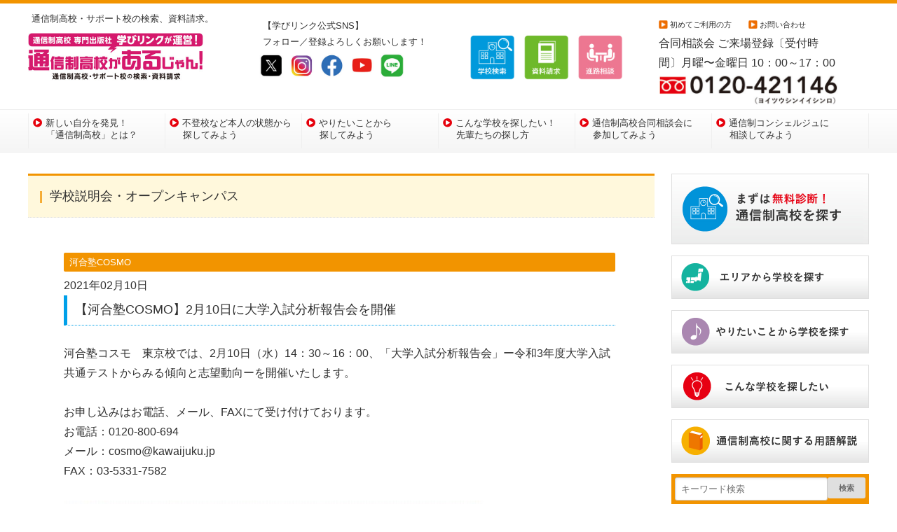

--- FILE ---
content_type: text/html; charset=UTF-8
request_url: https://www.stepup-school.net/event/detail/1512
body_size: 9344
content:
<!DOCTYPE html>
<html lang="ja">
<head>
<meta charset="UTF-8">
<meta name="viewport" content="width=device-width,user-scalable=no,maximum-scale=1" />
<meta name="format-detection" content="telephone=no" />
<meta name="apple-mobile-web-app-title" content="通信制高校を探すなら「通信制高校があるじゃん!」" />
<link rel="shortcut icon" href="/images/common/favicon.png"/>
<link rel="apple-touch-icon" href="/images/common/apple-touch-icon.png" />
<meta name="description" content="河合塾コスモ　東京校では、2月10日（水）14：30～16：00、「大学入試分析報告会」ー令和3年度大学入試共通テストからみる傾向と志望動向ーを開催いたします。" />
<meta name="keywords" content="河合塾コスモ　東京校、東京、大学入試、不登校、通信制高校" />
<title>【河合塾COSMO】2月10日に大学入試分析報告会を開催 | 通信制高校があるじゃん!</title>
<link rel="stylesheet" href="https://stepup-school.net/css/responsive/style.css" type="text/css" media="all" />
<link rel="stylesheet" href="https://stepup-school.net/css/common.css" type="text/css" media="all" />
<!-- <link rel="stylesheet" href="https://stepup-school.net/css/font-awesome.min.css" media="all"> -->
<link rel="stylesheet" href="https://use.fontawesome.com/releases/v5.1.0/css/all.css" integrity="sha384-lKuwvrZot6UHsBSfcMvOkWwlCMgc0TaWr+30HWe3a4ltaBwTZhyTEggF5tJv8tbt" crossorigin="anonymous">
<link rel="stylesheet" href="https://stepup-school.net/css/magnific-popup.css"> 
<link rel="stylesheet" href="https://stepup-school.net/css/slick.css">
<link rel="stylesheet" href="https://stepup-school.net/css/slick-theme.css">
<link rel="stylesheet" href="https://stepup-school.net/css/slicknav.css">
<link rel="stylesheet" href="https://stepup-school.net/css/easy-responsive-tabs.css">
<link rel="stylesheet" href="https://stepup-school.net/css/30th.css" type="text/css" media="all" />
<link rel="stylesheet" href="https://stepup-school.net/css/enrollment.css" type="text/css" media="all" />
	
	<script>
  (function(d) {
    var config = {
      kitId: 'okh5cqw',
      scriptTimeout: 3000,
      async: true
    },
    h=d.documentElement,t=setTimeout(function(){h.className=h.className.replace(/\bwf-loading\b/g,"")+" wf-inactive";},config.scriptTimeout),tk=d.createElement("script"),f=false,s=d.getElementsByTagName("script")[0],a;h.className+=" wf-loading";tk.src='https://use.typekit.net/'+config.kitId+'.js';tk.async=true;tk.onload=tk.onreadystatechange=function(){a=this.readyState;if(f||a&&a!="complete"&&a!="loaded")return;f=true;clearTimeout(t);try{Typekit.load(config)}catch(e){}};s.parentNode.insertBefore(tk,s)
  })(document);
</script>
	
<!--進学特集用AdobeWebフォント-->
<script src="//ajax.googleapis.com/ajax/libs/jquery/2.1.3/jquery.min.js"></script>
<script src="https://cdnjs.cloudflare.com/ajax/libs/modernizr/2.6.2/modernizr.min.js"></script>
<script src="https://stepup-school.net/js/respond.min.js"></script>
<script src="https://stepup-school.net/js/slick.min.js"></script>
<script src="https://stepup-school.net/js/jquery.slicknav.min.js"></script>
<script src="https://stepup-school.net/js/heightLine.js"></script>
<script src="https://stepup-school.net/js/easyResponsiveTabs.js"></script>	
<script src="https://stepup-school.net/js/jquery.magnific-popup.js"></script>
<script src="https://stepup-school.net/js/jquery.easing.1.3.js"></script>
<script src="https://stepup-school.net/js/area.js"></script>
<!--進学特集用AdobeWebフォント　ここまで-->
	
<script type="text/javascript">
$(function(){
		 $('#gnavi').slicknav();
});
//<![CDATA[
$(document).ready(function(){
 $("p.question").on("click", function() {
  $(this).next().slideToggle(200);
 });
});
//]]>
//画像スタイルキャンセル（SP）
$(function(){
  if(window.matchMedia("(max-width:768px)").matches){
	  $('.blk_kiji img').removeAttr('style');  //768px以下の場合
	  $('.blk_kiji img').addClass('sp');  //768px以下の場合
	  $('.msg img').removeAttr('style');  //768px以下の場合
	  $('.msg img').addClass('sp');  //768px以下の場合
  }else{
	  $('.blk_kiji img').addClass('pc');  //768px以上の場合
	  $('.msg img').addClass('pc');  //768px以上の場合
  }
})
$(document).ready(function () {
	$('#horizontalTab').easyResponsiveTabs({
		type: 'default', //Types: default, vertical, accordion           
		width: 'auto', //auto or any width like 600px
		fit: true,   // 100% fit in a container
		closed: 'accordion', // Start closed if in accordion view
	});
});
$(document).ready(function() {
	$('.image-popup-vertical-fit').magnificPopup({
		type: 'image',
		closeOnContentClick: true,
		mainClass: 'mfp-img-mobile',
		image: {
			verticalFit: true
		}
	});
});
</script>
	
<!-- 相談会各ページ用 -->
<!-- googleアナリティクス用タグ 2023.12更新-->
<!-- Global site tag (gtag.js) - Google Ads: 1067208446 -->

<script async src="https://www.googletagmanager.com/gtag/js?id=AW-1067208446"></script>
<script> window.dataLayer = window.dataLayer || []; function gtag() { dataLayer.push(arguments); } gtag('js', new Date()); gtag('config', 'AW-1067208446', { 'allow_enhanced_conversions': true }); </script>

	
	<!-- Google tag (gtag.js) -->
 <script async src="https://www.googletagmanager.com/gtag/js?id=G-VN7MNZ6RGM"></script> 
<script> 
window.dataLayer = window.dataLayer || []; 
function gtag(){dataLayer.push(arguments);} 
gtag('js', new Date()); 

gtag('config', 'G-VN7MNZ6RGM'); 
</script>
	
	
	<!-- Google tag (gtag.js) -->
<script async src="https://www.googletagmanager.com/gtag/js?id=AW-16527333414"></script>
<script>
  window.dataLayer = window.dataLayer || [];
  function gtag(){dataLayer.push(arguments);}
  gtag('js', new Date());

  gtag('config', 'AW-16527333414');
</script>
</head>
	
	<script type="text/javascript">
  (function () {
    var tagjs = document.createElement("script");
    var s = document.getElementsByTagName("script")[0];
    tagjs.async = true;
    tagjs.src = "//s.yjtag.jp/tag.js#site=7QDsCLz";
    s.parentNode.insertBefore(tagjs, s);
  }());
</script>
<noscript>
  <iframe src="//b.yjtag.jp/iframe?c=7QDsCLz" width="1" height="1" frameborder="0" scrolling="no" marginheight="0" marginwidth="0"></iframe>
</noscript>

<body>
<div class="container row">

<header>

<div class="container">
<div id="logo" class="col span_3 ">
<h1>通信制高校・サポート校の検索、資料請求。</h1><a href="/"><img src="/images/header/logo.jpg" width="250" height="75" alt="通信制高校を探すなら「通信制高校があるじゃん!」"/></a>
</div><!--/col-->
	
	
<div id="icons" class="col span_3 spNone"><h1>【学びリンク公式SNS】<br/>フォロー／登録よろしくお願いします！</h1>
<a href="https://twitter.com/Manabi_Link1996"target="_blank"><img src="/images/header/sns_01.jpg" width="35" height="35" alt="X（旧Twitter）"/>&nbsp;</a>
<a href="https://www.instagram.com/manabilink_official/"target="_blank"><img src="/images/header/sns_02.jpg" width="35" height="35" alt="Instagram"/>&nbsp;</a>
<a href="https://www.facebook.com/Manabilink"target="_blank"><img src="/images/header/sns_03.jpg" width="35" height="35" alt="Facebook"/>&nbsp;</a>
<a href="https://www.youtube.com/channel/UCzOvfs0gMx9LhykK-ttaamg"target="_blank"><img src="/images/header/sns_04.jpg" width="35" height="35" alt="YouTube"/>&nbsp;</a>
	<a href="https://page.line.me/630vttqw?oat_content=url&openQrModal=true"target="_blank"><img src="/images/header/sns_05.jpg" width="35" height="35" alt="LINE"/>&nbsp;</a>
</div><!--/col-->	
	
<div id="icons" class="col span_3"><br>
<a href="/search/"><img src="/images/header/icons_01.jpg" width="65" height="65" alt="通信制高校検索"/>&nbsp;&nbsp;</a>
<a href="/cart/"><img src="/images/header/icons_02.jpg" width="65" height="65" alt="資料請求"/>&nbsp;&nbsp;</a>
<a href="/counseling/"><img src="/images/header/icons_03.jpg" width="65" height="65" alt="進路相談室"/></a>
<!--<a href="/databank/"><img src="/images/header/icons_04.jpg" width="83" height="84" alt="データバンク"/></a>-->
</div><!--/col-->
		
<div id="tel" class="col span_3">
		
<ul>
<li><a href="/first_time/">初めてご利用の方</a></li>
<li><a href="/contact/">お問い合わせ</a></li>
<p class="time">合同相談会 ご来場登録〔受付時間〕<!--<a href="https://www.stepup-school.net/counseling/#ct02"><font  color="#ff0000">■電話相談中止のご案内</font></a>-->月曜〜金曜日 10：00～17：00</p>

<a class="tel" href="tel:0120421146"><img src="/images/header/tel.jpg"alt="0120421146"> </a>
</ul>
	
</div> <!--/col-->
</div><!--/container-->
</header>

<nav>
<div class="container">
<!--<h2 class="test_css">nav</h2>-->
<ul id="gnavi" class="clearfix">

<li><a href="/moving/">新しい自分を発見！<br/>「通信制高校」とは？</a></li>
<li><a href="/condition/">不登校など本人の状態から<br/>探してみよう</a></li>
<li><a href="/something/">やりたいことから<br/>探してみよう</a></li>
<li><a href="/case/">こんな学校を探したい！<br/>先輩たちの探し方</a></li>
<li><a href="/goudosoudankai/">通信制高校合同相談会に<br/>参加してみよう</a></li>
<li><a href="/counseling/">通信制コンシェルジュに<br/>相談してみよう</a></li>
</ul>
</div><!--/container-->
</nav>

<main>
<div id="wrap" class="container gutters">

<article id="event" class="col span_9">


<h1>学校説明会・オープンキャンパス</h1>


<section id="event" class="inner_l2 clearfix">
	
<div class="blk_kiji clearfix">

<p class="school">河合塾COSMO</p>

<p class="date">2021年02月10日</p>
<h2 class="ttl">【河合塾COSMO】2月10日に大学入試分析報告会を開催</h2>

<p>
<p>河合塾コスモ　東京校では、2月10日（水）14：30～16：00、「大学入試分析報告会」ー令和3年度大学入試共通テストからみる傾向と志望動向ーを開催いたします。</p>

<p>&nbsp;</p>

<p>お申し込みはお電話、メール、FAXにて受け付けております。</p>

<p>お電話：0120-800-694</p>

<p>メール：cosmo@kawaijuku.jp</p>

<p>FAX：03-5331-7582</p>

<p>&nbsp;</p>

<p><img alt="" src="https://www.stepup-school.net/upload/event/images/s-20210210_%E5%A4%A7%E5%AD%A6%E5%85%A5%E8%A9%A6%E5%88%86%E6%9E%90%E5%A0%B1%E5%91%8A%E4%BC%9A.jpg" style="height:850px; width:600px" /></p>

<p>&nbsp;</p>

<p><a href="https://www.stepup-school.net/search/list/detail/27"><img alt="" src="https://www.stepup-school.net/upload/event/images/%E5%AD%A6%E6%A0%A1%E7%B4%B9%E4%BB%8B%E3%81%AF%E3%81%93%E3%81%A1%E3%82%89%2890%29%2892%29.jpg" style="height:70px; width:410px" /></a></p>
</p>

<p class="id" style="margin-top: 15px;"><a href="https://stepup-school.net/search/list/detail/27"><img alt="" src="https://www.stepup-school.net/upload/news/images/%E5%AD%A6%E6%A0%A1%E7%B4%B9%E4%BB%8B%E3%81%AF%E3%81%93%E3%81%A1%E3%82%89%28403%29.jpg" style="height:70px; width:410px" class="pc" alt="河合塾COSMO"></a></p>

</div><!--/blk_kiji-->
	
<div id="dnavi" class="clearfix">
<a class="textbtn textbtn_back" href="https://stepup-school.net/event/detail/1204"><i class="fa fa-angle-left"></i><span>前の新着情報へ</span></a>
<a class="textbtn textbtn_next" href="https://stepup-school.net/event/detail/1549"><span>次の新着情報へ</span><i class="fa fa-angle-right"></i></a>
</div>
<!--/dnavi-->


<div id="unavi" class="container row">
<div class="col span_6">
	<div class="inner_l clearfix">
	<a class="btn btn-block btn-red" href="https://stepup-school.net/event/"><i class="fa fa-angle-left"></i><span>一覧ページに戻る</span></a>
  </div>
</div><!--/span_6-->
<div class="col span_6">
	<div class="inner_r clearfix">
	<a class="btn btn-block btn-red" href="https://stepup-school.net/"><span>TOPページに戻る</span><i class="fa fa-angle-left"></i></a>
  </div>
</div><!--/span_6-->
</div><!--/unavi-->

</section><!--/event-->





</article>
<aside class="col span_3">

<!--<a class="btn btn-block btn-lg btn-red" href="#">Primary</a>-->
<a href="/search/" class="bnr">
<img src="/images/common/search_btn.jpg" alt="通信制高校を探す"widtht="280px"/>

</a>

<a href="/area_search/" class="bnr">
<img src="/images/common/area_btn.jpg" alt="エリアから学校を探す"widtht="280px"/>

</a>


<a href="/something/" class="bnr">
<img src="/images/common/some_btn.jpg" alt="やりたいことから学校を探す"widtht="280px"/>

</a>


<a href="/case/" class="bnr">
<img src="/images/common/case_btn.jpg" alt="こんな学校を探したい"widtht="280px"/>

</a>


<a href="/glossary/" class="bnr">
<img src="/images/common/yogo_btn.jpg" alt="通信制高校に関する用語"width="280px"/>

</a>

<div class="input-group clearfix">
<form action="/search/list/" method="get">
	<input type="text" name="keyword" class="txtfiled" placeholder="キーワード検索">
		<span class="input-group-btn">
			<button type="submit" class="btn btn-info btn-flat">検索</button>
		</span>
</form>
</div><!--/input-group-->


<!--<label><input type="text" name="keyword" class="txtfiled" placeholder="キーワード検索"></label>
<label><input type="submit" value="検索"></label>
</form>-->

<!--
<a href="/goudosoudankai/schedule.php" class="bnr">
<img src="/images/banners/soudankai.jpg" alt="合同相談会"/>

</a>-->


<a href="/contact_entry/"class="bnr">
<img src="/images/common/soudankai_form_btn.jpg" alt="合同相談会申し込みフォーム"widtht="280px"/>
</a>

<!--<a href="/special/" class="bnr">
<img src="/images/banners/special.jpg" alt="特集記事"/>
</a>-->
	
<a href="/cart/"class="bnr">
<img src="/images/common/siryou_form_btn.jpg" alt="資料請求フォームをみる"widtht="280px"/>
</a>

<section id="sub_school" class="navibox navibox-sub clearfix">
<h2 class="sub">学校情報</h2>
<ul>
<li>	<a href="https://stepup-school.net/event/school=726">TSUNABeeeeee！esports高等学院</a>	</li>
<li>	<a href="https://stepup-school.net/event/school=703">学校法人明倫学園　萩明倫館高等学校　</a>	</li>
<li>	<a href="https://stepup-school.net/event/school=635">開志創造高等学校（2025年4月開校）</a>	</li>
<li>	<a href="https://stepup-school.net/event/school=599">神村学園高等部　福岡東学習センター</a>	</li>
<li>	<a href="https://stepup-school.net/event/school=598">キミノ高等学院</a>	</li>
<li>	<a href="https://stepup-school.net/event/school=579">テックキャンプ高等学院</a>	</li>
<li>	<a href="https://stepup-school.net/event/school=576">つくば開成高等学校　奏音広島校</a>	</li>
<li>	<a href="https://stepup-school.net/event/school=575">岡山理科大学附属高等学校（R2 Hybrid School)</a>	</li>
<li>	<a href="https://stepup-school.net/event/school=569">松本国際高等学校 通信制課程</a>	</li>
<li>	<a href="https://stepup-school.net/event/school=558">土浦日本大学高等学校　通信制課程</a>	</li>
<li>	<a href="https://stepup-school.net/event/school=519">山梨学院高等学校　通信制課程</a>	</li>
<li>	<a href="https://stepup-school.net/event/school=515">札幌静修高等学校</a>	</li>
<li>	<a href="https://stepup-school.net/event/school=489">飛鳥未来きぼう高等学校</a>	</li>
<li>	<a href="https://stepup-school.net/event/school=435">大原学園美空高等学校</a>	</li>
<li>	<a href="https://stepup-school.net/event/school=309">EIKOデジタル・クリエイティブ高等学校</a>	</li>
<li>	<a href="https://stepup-school.net/event/school=307">学校法人　神戸セミナー</a>	</li>
<li>	<a href="https://stepup-school.net/event/school=298">クラーク記念国際高等学校 </a>	</li>
<li>	<a href="https://stepup-school.net/event/school=297">クラーク記念国際高等学校　CLARK SMART</a>	</li>
<li>	<a href="https://stepup-school.net/event/school=296">麗澤高等学校　通信制課程</a>	</li>
<li>	<a href="https://stepup-school.net/event/school=292">近畿大阪高等学校 </a>	</li>
<li>	<a href="https://stepup-school.net/event/school=289">ECCアーティスト美容専門学校　高等部</a>	</li>
<li>	<a href="https://stepup-school.net/event/school=288">ECC国際外語専門学校　高等部　　※2026年4月入学生をもって募集を終了いたします。そのため、中学2年生以下の方の資料請求は受け付けておりません。</a>	</li>
<li>	<a href="https://stepup-school.net/event/school=276">キッカケ学園</a>	</li>
<li>	<a href="https://stepup-school.net/event/school=273">仙台育英学園高等学校　広域通信制課程</a>	</li>
<li>	<a href="https://stepup-school.net/event/school=271">やまと高等学校</a>	</li>
<li>	<a href="https://stepup-school.net/event/school=269">京都つくば開成高等学校</a>	</li>
<li>	<a href="https://stepup-school.net/event/school=260">秀英高等学校</a>	</li>
<li>	<a href="https://stepup-school.net/event/school=259">精華学園高等学校　町田校</a>	</li>
<li>	<a href="https://stepup-school.net/event/school=253">大成学園</a>	</li>
<li>	<a href="https://stepup-school.net/event/school=252">清心女子高等学校</a>	</li>
<li>	<a href="https://stepup-school.net/event/school=251">駿台i高等学院（駿台甲府高等学校 通信制課程）</a>	</li>
<li>	<a href="https://stepup-school.net/event/school=247">ECCコンピュータ専門学校 高等課程（ゲーム・CG・IT）</a>	</li>
<li>	<a href="https://stepup-school.net/event/school=246">ワオ高等学校</a>	</li>
<li>	<a href="https://stepup-school.net/event/school=236">代々木グローバル高等学院</a>	</li>
<li>	<a href="https://stepup-school.net/event/school=228">山陽女学園高等部　通信制課程リアライズコース</a>	</li>
<li>	<a href="https://stepup-school.net/event/school=224">湘南一ツ星高等学院</a>	</li>
<li>	<a href="https://stepup-school.net/event/school=222">野田鎌田学園横浜高等専修学校</a>	</li>
<li>	<a href="https://stepup-school.net/event/school=254">大阪つくば開成高等学校</a>	</li>
<li>	<a href="https://stepup-school.net/event/school=219">ID学園高等学校</a>	</li>
<li>	<a href="https://stepup-school.net/event/school=214">滋慶学園高等学校　新大阪・大阪学習サポートセンター</a>	</li>
<li>	<a href="https://stepup-school.net/event/school=212">英風高等学校</a>	</li>
<li>	<a href="https://stepup-school.net/event/school=197">東朋学園高等学校　</a>	</li>
<li>	<a href="https://stepup-school.net/event/school=189">黄柳野高等学校（つげの）</a>	</li>
<li>	<a href="https://stepup-school.net/event/school=188">神村学園　東日本教育サポートセンター</a>	</li>
<li>	<a href="https://stepup-school.net/event/school=186">神村学園高等部 大阪梅田学習センター</a>	</li>
<li>	<a href="https://stepup-school.net/event/school=63">飛鳥未来きずな高等学校</a>	</li>
<li>	<a href="https://stepup-school.net/event/school=22">飛鳥未来高等学校</a>	</li>
<li>	<a href="https://stepup-school.net/event/school=3">あずさ第一高等学校 </a>	</li>
<li>	<a href="https://stepup-school.net/event/school=35">ECC学園高等学校</a>	</li>
<li>	<a href="https://stepup-school.net/event/school=51">浦和高等学園 　高校部、中学部（ウラゾノ）</a>	</li>
<li>	<a href="https://stepup-school.net/event/school=49">AIE国際高等学校 </a>	</li>
<li>	<a href="https://stepup-school.net/event/school=6">NHK学園高等学校</a>	</li>
<li>	<a href="https://stepup-school.net/event/school=4">NSA高等学院</a>	</li>
<li>	<a href="https://stepup-school.net/event/school=72">N高等学校・S高等学校・R高等学校</a>	</li>
<li>	<a href="https://stepup-school.net/event/school=50">大阪情報コンピュータ高等専修学校(OiC)</a>	</li>
<li>	<a href="https://stepup-school.net/event/school=78">科学技術学園高等学校</a>	</li>
<li>	<a href="https://stepup-school.net/event/school=58">鹿島学園高等学校 </a>	</li>
<li>	<a href="https://stepup-school.net/event/school=29">北豊島高等学校</a>	</li>
<li>	<a href="https://stepup-school.net/event/school=141">一般社団法人　岐阜未来教育学園</a>	</li>
<li>	<a href="https://stepup-school.net/event/school=69">おおぞら高等学院</a>	</li>
<li>	<a href="https://stepup-school.net/event/school=25">興学社高等学院</a>	</li>
<li>	<a href="https://stepup-school.net/event/school=158">浦和高等学園　小・中学部</a>	</li>
<li>	<a href="https://stepup-school.net/event/school=40">さくら国際高等学校</a>	</li>
<li>	<a href="https://stepup-school.net/event/school=20">さくら国際高等学校 東京校</a>	</li>
<li>	<a href="https://stepup-school.net/event/school=62">滋慶学園高等学校</a>	</li>
<li>	<a href="https://stepup-school.net/event/school=173">志成館高等学院　東京校</a>	</li>
<li>	<a href="https://stepup-school.net/event/school=80">湘南国際アカデミー高等部</a>	</li>
<li>	<a href="https://stepup-school.net/event/school=56">翔洋学園高等学校 神奈川学習センター</a>	</li>
<li>	<a href="https://stepup-school.net/event/school=7">駿台甲府高等学校</a>	</li>
<li>	<a href="https://stepup-school.net/event/school=14">精華学園高等学校</a>	</li>
<li>	<a href="https://stepup-school.net/event/school=68">星槎国際高等学校</a>	</li>
<li>	<a href="https://stepup-school.net/event/school=165">成美学園高等學校</a>	</li>
<li>	<a href="https://stepup-school.net/event/school=88">第一学院高等学校</a>	</li>
<li>	<a href="https://stepup-school.net/event/school=163">北海道芸術高等学校　札幌／仙台キャンパス</a>	</li>
<li>	<a href="https://stepup-school.net/event/school=41">千葉モードビジネス専門学校　高等課程</a>	</li>
<li>	<a href="https://stepup-school.net/event/school=9">中央高等学院</a>	</li>
<li>	<a href="https://stepup-school.net/event/school=15">つくば開成高等学校</a>	</li>
<li>	<a href="https://stepup-school.net/event/school=98">天王寺学館高等学校</a>	</li>
<li>	<a href="https://stepup-school.net/event/school=38">東京共育学園高等部</a>	</li>
<li>	<a href="https://stepup-school.net/event/school=52">東京文理学院高等部</a>	</li>
<li>	<a href="https://stepup-school.net/event/school=32">東朋高等専修学校</a>	</li>
<li>	<a href="https://stepup-school.net/event/school=57">プラドアカデミー高等学院</a>	</li>
<li>	<a href="https://stepup-school.net/event/school=24">トライ式高等学院</a>	</li>
<li>	<a href="https://stepup-school.net/event/school=16">長尾谷高等学校</a>	</li>
<li>	<a href="https://stepup-school.net/event/school=71">日章学園九州国際高等学校</a>	</li>
<li>	<a href="https://stepup-school.net/event/school=30">日本ウェルネス高等学校</a>	</li>
<li>	<a href="https://stepup-school.net/event/school=8">野田鎌田学園杉並高等専修学校</a>	</li>
<li>	<a href="https://stepup-school.net/event/school=47">一ツ葉高等学校</a>	</li>
<li>	<a href="https://stepup-school.net/event/school=26">日々輝学園高等学校 </a>	</li>
<li>	<a href="https://stepup-school.net/event/school=122">北海道芸術高等学校　東京池袋サテライトキャンパス</a>	</li>
<li>	<a href="https://stepup-school.net/event/school=92">町田/三宮みのり高等部</a>	</li>
<li>	<a href="https://stepup-school.net/event/school=37">明秀学園日立高等学校 </a>	</li>
<li>	<a href="https://stepup-school.net/event/school=90"> 明聖高等学校</a>	</li>
<li>	<a href="https://stepup-school.net/event/school=31">目黒日本大学高等学校</a>	</li>
<li>	<a href="https://stepup-school.net/event/school=42">屋久島おおぞら高等学校</a>	</li>
<li>	<a href="https://stepup-school.net/event/school=36">八洲学園高等学校</a>	</li>
<li>	<a href="https://stepup-school.net/event/school=13">八洲学園大学国際高等学校 </a>	</li>
<li>	<a href="https://stepup-school.net/event/school=77">勇志国際高等学校</a>	</li>
<li>	<a href="https://stepup-school.net/event/school=28">立志舎高等学校</a>	</li>
<li>	<a href="https://stepup-school.net/event/school=60">ルネサンス大阪高等学校</a>	</li>
<li>	<a href="https://stepup-school.net/event/school=19">ルネサンス高等学校</a>	</li>
<li>	<a href="https://stepup-school.net/event/school=59">ルネサンス豊田高等学校</a>	</li>
<li>	<a href="https://stepup-school.net/event/school=17">わせがく高等学校</a>	</li>
</ul>
</section><!--/navibox-->

<section id="sub_date" class="navibox navibox-sub">
<h2 class="sub">アーカイブ</h2>
<ul>
<li><a href="https://stepup-school.net/event/date=2026-01">2026年01月</a>	</li>
<li><a href="https://stepup-school.net/event/date=2025-12">2025年12月</a>	</li>
<li><a href="https://stepup-school.net/event/date=2025-11">2025年11月</a>	</li>
<li><a href="https://stepup-school.net/event/date=2025-10">2025年10月</a>	</li>
<li><a href="https://stepup-school.net/event/date=2025-09">2025年09月</a>	</li>
<li><a href="https://stepup-school.net/event/date=2025-08">2025年08月</a>	</li>
<li><a href="https://stepup-school.net/event/date=2025-07">2025年07月</a>	</li>
<li><a href="https://stepup-school.net/event/date=2025-06">2025年06月</a>	</li>
<li><a href="https://stepup-school.net/event/date=2025-05">2025年05月</a>	</li>
<li><a href="https://stepup-school.net/event/date=2025-04">2025年04月</a>	</li>
</ul>
</section><!--/navibox-->

</aside>

</div><!--/wrap-->

</main>

<footer class="row">

	
<div class="container pcNone">	

<p>【学びリンク公式SNS】フォロー／登録よろしくお願いします！</p>
	
    <table class="tbl01">
      <tr> 
       <td VALIGN="top"><a href="https://twitter.com/Manabi_Link1996"target="_blank"><img src="/images/header/sns_01.jpg" width="35" height="35" alt="X（旧Twitter）"/>&nbsp;</a>
 

 </td>

          <td VALIGN="top"><a href="https://www.instagram.com/manabilink_official/"target="_blank"><img src="/images/header/sns_02.jpg" width="35" height="35" alt="Instagram"/>&nbsp;</a>
     
 </td>
 
 
  <td VALIGN="top"><a href="https://www.facebook.com/Manabilink"target="_blank"><img src="/images/header/sns_03.jpg" width="35" height="35" alt="Facebook"/>&nbsp;</a>

 </td>
 
 <td VALIGN="top">	<a href="https://www.youtube.com/channel/UCzOvfs0gMx9LhykK-ttaamg"target="_blank"><img src="/images/header/sns_04.jpg" width="35" height="35" alt="YouTube"/>&nbsp;</a>
  

 </td>
 
 <td VALIGN="top">

<a href="https://page.line.me/630vttqw?oat_content=url&openQrModal=true"target="_blank"><img src="/images/header/sns_05.jpg" width="35" height="35" alt="LINE"/>&nbsp;</a>
 </td>
 
  <td VALIGN="top">


 </td>
 
 
 </tr>
      </table>	
	
	
		
</div><!--/col-->		
	

	
	
 <div id="footer" class="container spNone">
  
    <div class="box"> 
    <table class="tbl02">
      <tr> 
       <td VALIGN="top" width="250">【全国通信制高校一覧】<br>
  <a href="/search/list/school_type=1/">・通信制高校</a><br>
<a href="/search/list/school_type=2/">・サポート校</a><br>
<a href="/search/list/school_type=3/">・技能連携校</a><br>
<a href="/search/list/school_type=4/">・高等専修学校</a><br>
<a href="/search/list/school_type=5/">・高卒認定予備校</a><br>
<a href="/search/list/school_type=6/">・フリースクール（中等部）</a><br>
<a href="/search/list/school_type=7/">・インターナショナルスクール</a><br>
<a href="/search/list/school_type=8/">・全日制高校</a><br>
<a href="/search/list/school_type=9/">・全寮制高校</a><br>


 </td>

          <td VALIGN="top" width="250">【自分にあった学校を探そう】<br>
          
         <a href="https://www.stepup-school.net/search/">・通信制高校を探す</a><br>
<a href="https://www.stepup-school.net/condition/">・本人の状態から探す</a><br>
<a href="https://www.stepup-school.net/something/">・やりたいことから探す</a><br>
<a href="https://www.stepup-school.net/case/">・〇〇対応の学校を探す</a><br>
<a href="https://www.stepup-school.net/area_search/">・エリアから探す</a><br>

 </td>
 
 
  <td VALIGN="top" width="300"><a href="https://www.stepup-school.net/goudosoudankai/">【合同相談会に参加する</a>】<br>
 <a href="https://www.stepup-school.net/counseling/">【通信制コンシェルジュに相談する】</a><br>
<a href="https://www.stepup-school.net/counseling/#ct01">・相談ルーム</a><br>
<a href="https://www.stepup-school.net/counseling/#ct03">・メール相談</a>

 </td>
 
 <td VALIGN="top" width="300">
   <a href="https://www.stepup-school.net/moving/">・通信制高校とは</a><br>
<a href="https://www.stepup-school.net/faq/">・よくある質問</a><br>
<a href="https://www.stepup-school.net/special/">・特集記事</a><br>
<a href="https://manabilink.co.jp/publication/list.php"target="_blank">・書籍紹介</a><br>
<a href="https://www.stepup-school.net/news/">・新着情報</a><br>
<a href="https://www.stepup-school.net/event/">・学校説明会・オープンキャンパス</a>

 </td>
 
 <td VALIGN="top" width="300">
  <a href="https://www.stepup-school.net/first_time/">・このサイトについて</a><br>
<a href="https://www.stepup-school.net/company/">・運営会社</a><br>
<a href="https://www.stepup-school.net/privacypolicy/">・個人情報保護法</a><br>
<a href="https://www.stepup-school.net/agreement/">・ご利用規約</a><br>
<a href="https://www.stepup-school.net/contact/">・お問合せ</a><br>
<a href="https://www.stepup-school.net/first_time/">・初めてご利用の方</a><br>


 </td>
 
 
 
 
 </tr>
      </table><br>
      
 
    <table class="tbl02">
      <tr> 
      <td VALIGN="top" width="200">【北海道・東北エリア】<br>
      <a href="/search/list/school_area=1/">・北海道</a><br>
      <a href="/search/list/school_area=2/">・青森県</a><br>
      <a href="/search/list/school_area=3/">・秋田県</a><br>
      <a href="/search/list/school_area=4/">・岩手県</a><br>
     <a href="/search/list/school_area=5/">・山形県</a><br>
     <a href="/search/list/school_area=6/">・宮城県</a><br>
     <a href="/search/list/school_area=7/">・福島県</a>
 </td>
 <td VALIGN="top" width="200">
【関東エリア】<br>

<a href="/search/list/school_area=13/">・東京都</a><br>
<a href="/search/list/school_area=14/">・神奈川県</a><br>
<a href="/search/list/school_area=12/">・千葉県</a><br>
<a href="/search/list/school_area=11/">・埼玉県</a><br>
<a href="/search/list/school_area=8/">・茨城県</a><br>
<a href="/search/list/school_area=9/">・栃木県</a><br>
<a href="/search/list/school_area=10/">・群馬県</a>
 </td>
          <td VALIGN="top" width="200">【北信越エリア】<br>
          
         <a href="/search/list/school_area=15/">・新潟県</a><br>
<a href="/search/list/school_area=16/">・富山県</a><br>
<a href="/search/list/school_area=17/">・石川県</a><br>
<a href="/search/list/school_area=18/">・福井県</a><br>
<a href="/search/list/school_area=19/">・山梨県</a><br>
<a href="/search/list/school_area=20/">・長野県</a>

 </td>
 
 
  <td VALIGN="top" width="200">【東海エリア】<br>
 <a href="/search/list/school_area=22/">・静岡県</a><br>
<a href="/search/list/school_area=23/">・愛知県</a><br>
<a href="/search/list/school_area=21/">・岐阜県</a><br>
<a href="/search/list/school_area=24/">・三重県</a>

 </td>
 
 <td VALIGN="top" width="200">【関西エリア】<br>
   <a href="/search/list/school_area=27/">・大阪府</a><br>
<a href="/search/list/school_area=26/">・京都府</a><br>
<a href="/search/list/school_area=28/">・兵庫県</a><br>
<a href="/search/list/school_area=25/">・滋賀県</a><br>
<a href="/search/list/school_area=29/">・奈良県</a><br>
<a href="/search/list/school_area=30/">・和歌山県</a>

 </td>
 
 <td VALIGN="top" width="200">【中国・四国エリア】<br>
  <a href="/search/list/school_area=31/">・鳥取県</a><br>
<a href="/search/list/school_area=32/">・島根県</a><br>
<a href="/search/list/school_area=33/">・岡山県</a><br>
<a href="/search/list/school_area=34/">・広島県</a><br>
<a href="/search/list/school_area=35/">・山口県</a><br>
<a href="/search/list/school_area=36/">・徳島県</a><br>
<a href="/search/list/school_area=37/">・香川県</a><br>
<a href="/search/list/school_area=38/">・愛媛県</a><br>
<a href="/search/list/school_area=39/">・高知県</a>

 </td>
 
 <td VALIGN="top" width="200">【九州・沖縄エリア】<br>
  <a href="/search/list/school_area=40/">・福岡県</a><br>
<a href="/search/list/school_area=41/">・佐賀県</a><br>
<a href="/search/list/school_area=42/">・長崎県</a><br>
<a href="/search/list/school_area=43/">・熊本県</a><br>
<a href="/search/list/school_area=44/">・大分県</a><br>
<a href="/search/list/school_area=45/">・宮崎県</a><br>
<a href="/search/list/school_area=46/">・鹿児島県</a><br>
<a href="/search/list/school_area=47/">・沖縄県</a>


 </td>
 
  
 </tr>
      </table>
      
   </div>
  
  
   

</div>

	
<section class="pcNone">
	
<div id="floatingmenu">
	
	<a href="tel:0120421146"><img class="img-fluid" src="/images/common/sp01.jpg" alt="TEL.0120421146"></a>
	
	<a href="/contact_entry/"><img class="img-fluid" src="/images/common/sp02.jpg" alt="mail"></a>
		
	</div></section>	





<div id="copyright">
<div class="container">
Copyright (c) 通信制高校を探すなら「通信制高校があるじゃん!」
</div><!--/container-->
</div><!--/copyright-->

</footer>

</div><!--/.container-->

<script src="https://www.stepup-school.net/js/append.js"></script>
</body>
</html>


--- FILE ---
content_type: text/css
request_url: https://stepup-school.net/css/responsive/style.css
body_size: 401
content:
/* IMPORT RESET */
@import url("reset.css");

/* IMPORT 12 COLUMN RESPONSIVE GS */
@import url("responsive.gs.12col.css");

/* Google�t�H���g */
@import url(https://fonts.googleapis.com/earlyaccess/notosansjapanese.css);	/* ���{�� �S�V�b�N */
@import url(https://fonts.googleapis.com/css?family=Source+Serif+Pro);		/* Photo �^�C�g�� ���� */
@import url(https://fonts.googleapis.com/css?family=Cabin);		/* Q */


.test_css {
	color: #F60;
	font-size: 0.8em;
}
.test_css a, .test_css a:visited {
	color: #F60;
	text-decoration: underline;
}

/*�e�X�g�p��\���N���X*/
.test_hidden, ul.catNav li.test_hidden {
/*  display: none;*/
}
.test_hidden2 {
/*  display: none;*/
}

--- FILE ---
content_type: text/css
request_url: https://stepup-school.net/css/enrollment.css
body_size: 2450
content:
@charset "utf-8";
/* ===================================================================
CSS information

 File Name        : bloc.css
 Style Info       : 基本スタイル
 基本カラー（テキスト）  : #303030
=================================================================== */


/*学校メイン情報*/

div#school_enrollment_senmon {
	background: #FFF;
	border-bottom: 3px solid #F7F8AA; 
	border-top: 3px solid #3044cf; 
	border-right: 3px solid #3044cf; 
	border-left: 3px solid #3044cf; 
	border-top-right-radius: 50px;
	border-top-left-radius: 50px;
	padding: 40px 20px 20px 20px;
	margin-top: 30px;
	margin-bottom: 50px;
	color: #000000;
	font-size:16px;
	line-height: 1.5em;
}


div#school_enrollment_daigaku {
	background: #FFF;
	border-bottom: 3px solid #F7F8AA; 
	border-top: 3px solid #028C6E; 
	border-right: 3px solid #028C6E; 
	border-left: 3px solid #028C6E; 
	border-top-right-radius: 50px;
	border-top-left-radius: 50px;
	padding: 40px 20px 20px 20px;
	margin-top: 30px;
	margin-bottom: 50px;
	color: #000000;
	font-size:16px;
	line-height: 1.5em;
}



/*スクールデータ*/

.enrollment_schooldata {
  margin-bottom:10px;
}

.schooldata_enrollment_tel:before {
  content: "";
  display: inline-block;
  width: 25px;
  height: 25px;
  background-image: url(../images/enrollment/phone.gif);
  background-size: contain;
  vertical-align: middle;
  margin-right:10px;
}



.schooldata_enrollment_web:before {
  content: "";
  display: inline-block;
  width: 25px;
  height: 25px;
  background-image: url(../images/enrollment/right-arrow.gif);
  background-size: contain;
  vertical-align: middle;
  margin-right:10px;
}

.schooldata_enrollment_web2:after {
  content: "";
  display: inline-block;
  width: 30px;
  height: 30px;
  background-image: url(../images/enrollment/right-arrow.gif);
  background-size: contain;
  vertical-align: middle;
  margin-left:10px;
}


/*校名まわり*/



div.enrollment_schoolname_senmon {
		background: #ffffff;
		border: 2px solid;
		border-image: linear-gradient(-100deg, #eee8aa,#3044cf );
		border-image-slice: 1;
		padding: 20px;
		font-size: 1.3em;
		color: #000000;
		line-height: 2.5em;
		font-weight:900;
		margin-bottom: 10px;
}

.enrollment_schoolname_senmon {
    display: flex;
    overflow: hidden;
}

.enrollment_schoolname_senmon p {
    color:#3044cf;
    font-size: 1.4em;
    font-weight: bold;
    letter-spacing: .06em;
    margin: 0;

    /* ここからアニメーション関係 */
    transform: translateY(2em);
    animation: textanimation 1s forwards;
}
/* 1文字目 */
.enrollment_schoolname_senmon p:nth-child(1) {
    animation-delay: 0.2s
}
/* 2文字目 */
.enrollment_schoolname_senmon p:nth-child(2) {
    animation-delay: 0.4s
}
/* 3文字目 */
.enrollment_schoolname_senmon p:nth-child(3) {
    animation-delay: 0.6s
}
/* 4文字目 */
.enrollment_schoolname_senmon p:nth-child(4) {
    animation-delay: 0.8s
}
/* 5文字目 */
.enrollment_schoolname_senmon p:nth-child(5) {
    animation-delay: 1s
}
/* 6文字目 */
.enrollment_schoolname_senmon p:nth-child(6) {
    animation-delay: 1.2s
}
/* 7文字目 */
.enrollment_schoolname_senmon p:nth-child(7) {
    animation-delay: 1.4s
}
/* 8文字目 */
.enrollment_schoolname_senmon p:nth-child(8) {
    animation-delay: 1.6s
}
/* 9文字目 */
.enrollment_schoolname_senmon p:nth-child(9) {
    animation-delay: 1.6s
}
/* 10文字目 */
.enrollment_schoolname_senmon p:nth-child(10) {
    animation-delay: 1.6s
}


@keyframes textanimation {
    0% {
        transform: translateY(2em);
    }

    100% {
        transform: translateY(0);
    }
}


div.enrollment_schoolname_daigaku {
		background: #ffffff;
		border: 2px solid;
		border-image: linear-gradient(-100deg, #eee8aa,#028C6E );
		border-image-slice: 1;
		padding: 20px;
		font-size: 1.3em;
		color: #000000;
		line-height: 2.5em;
		font-weight:900;
		margin-bottom: 10px;
}


.enrollment_schoolname_daigaku {
    display: flex;
    overflow: hidden;
}

.enrollment_schoolname_daigaku p {
    color:#028C6E;
    font-size: 1.4em;
    font-weight: bold;
    letter-spacing: .06em;
    margin: 0;

    /* ここからアニメーション関係 */
    transform: translateY(2em);
    animation: textanimation 1s forwards;
}
/* 1文字目 */
.enrollment_schoolname_daigaku p:nth-child(1) {
    animation-delay: 0.2s
}
/* 2文字目 */
.enrollment_schoolname_daigaku p:nth-child(2) {
    animation-delay: 0.4s
}
/* 3文字目 */
.enrollment_schoolname_daigaku p:nth-child(3) {
    animation-delay: 0.6s
}
/* 4文字目 */
.enrollment_schoolname_daigaku p:nth-child(4) {
    animation-delay: 0.8s
}
/* 5文字目 */
.enrollment_schoolname_daigaku p:nth-child(5) {
    animation-delay: 1s
}
/* 6文字目 */
.enrollment_schoolname_daigaku p:nth-child(6) {
    animation-delay: 1.2s
}
/* 7文字目 */
.enrollment_schoolname_daigaku p:nth-child(7) {
    animation-delay: 1.4s
}
/* 8文字目 */
.enrollment_schoolname_daigaku p:nth-child(8) {
    animation-delay: 1.6s
}
/* 9文字目 */
.enrollment_schoolname_daigaku p:nth-child(9) {
    animation-delay: 1.6s
}
/* 10文字目 */
.enrollment_schoolname_daigaku p:nth-child(10) {
    animation-delay: 1.6s
}


@keyframes textanimation {
    0% {
        transform: translateY(2em);
    }

    100% {
        transform: translateY(0);
    }
}



/*おすすめポイント*/

div.enrollment_osusume {
	background: linear-gradient(-45deg, #f0e68c,#F7F8AA );
	border-radius:30px;
	padding: 15px;
	margin-top:20px;
	margin-bottom: 20px;
	line-height: 2.5em;
	font-weight:700;
}


.txtenrollment {
    display: flex;
    overflow: hidden;
	background-color: #ffa500;
	border-radius: 20px;
	color: #ffffff;
	font-family: "kinto-sans", sans-serif;
	font-weight: 400;
	font-style: normal;
	font-size: 20px;
	padding: 10px;
	margin-bottom: 20px;
}

.txtenrollment p {
    text-align: center;
}


.osusume_enrollment {
	background-color: #ffffff;
	border-radius: 10px;
	margin-bottom: 10px;
}



.osusume_enrollment:before {
  content: "";
  display: inline-block;
  width: 35px;
  height: 35px;
  background-image: url(../images/enrollment/idea.gif);
  background-size: contain;
  vertical-align: middle;
  margin-right:10px;
  margin-left:10px;
}


.enrollmentimg  {
	padding: 20px;
}

.enrollmentimg img {
	border-radius: 30px;
	margin-bottom: 20px;
}

.enrollmentimg_shadow_senmon {
	box-shadow: 5px 5px 0 #87ceeb;
}


.enrollmentimg_shadow_daigaku {
	box-shadow: 5px 5px 0 #B0F1CC;
}


.freebox_enrollment_senmon {
    padding-bottom: 0rem;
	padding-top: 0rem;
	padding-right: 2rem;
	padding-left: 2rem;
    background: repeating-linear-gradient(-45deg, #388FF4 0 5px, #fff 5px 10px);
    color: #353535;
}

.freebox_enrollment-body_senmon {
	padding: 1rem;
    border-radius: 1rem;
    background-color: white;
    color: #353535;
	font-size:1.2em;
}

.freebox_enrollment_senmon p {
    line-height: 1.5;
}


.freebox_enrollment_daigaku {
    padding-bottom: 0rem;
	padding-top: 0rem;
	padding-right: 2rem;
	padding-left: 2rem;
    background: repeating-linear-gradient(-45deg, #3cb371 0 5px, #fff 5px 10px);
    color: #353535;
}

.freebox_enrollment-body_daigaku {
	padding: 1rem;
    border-radius: 1rem;
    background-color: white;
    color: #353535;
	font-size:1.2em;
}

.freebox_enrollment_daigaku p {
    line-height: 1.5;
}



/*一覧ページのcss*/

div.senmon_enrollment {
	background-color:#3044cf;
	width: 15%;
	color: #ffffff;
	font-size: 0.8em;
	padding: 5px;
	text-align: center;
	margin-bottom: 0px;
	border-radius: 5px 5px 0px 0px;
}

.senmon_enrollment {
	font-size: 1.4em;
	font-weight: 600;
	color:#3044cf;
}


.senmon_enrollment_2 {
	color:#3044cf;
	line-height: 1.1em;
}



.border_enrollment_senmon{
  position: relative;
  font-size: 18px;
  margin-bottom: 10px;
  margin-top: 10px;
}

.border_enrollment_senmon:before{
  content: '';
  position: absolute;
  left: 0;
  bottom: 0;
  width: 0;
  border-bottom: solid 2px #3044cf;
  animation: border_anim 3s linear forwards;
}

@keyframes border_anim {
  0%{
    width: 0%;
  }
  100%{
    width: 100%;
  }
}


div.daigaku_enrollment {
	background-color:#028C6E;
	width: 15%;
	color: #ffffff;
	font-size: 0.8em;
	padding: 5px;
	text-align: center;
	margin-bottom: 0px;
	border-radius: 5px 5px 0px 0px;
}

.daigaku_enrollment {
	font-size: 1.4em;
	font-weight: 600;
	color:#028C6E;
}


.daigaku_enrollment_2 {
	color:#028C6E;
	line-height: 1.1em;
}


.border_enrollment_daigaku{
  position: relative;
  font-size: 18px;
  margin-bottom: 10px;
  margin-top: 10px;
}

.border_enrollment_daigaku:before{
  content: '';
  position: absolute;
  left: 0;
  bottom: 0;
  width: 0;
  border-bottom: solid 2px #028C6E;
  animation: border_anim 3s linear forwards;
}

@keyframes border_anim {
  0%{
    width: 0%;
  }
  100%{
    width: 100%;
  }
}




.leadenrollment {
    color: #0342BE;
    font-size: 1.1em;
    font-weight: bold;
	margin-top: 0px;
	padding-top: 20px;
	padding-left: 20px;
	padding-right: 20px;
	padding-bottom: 30px;
	background-color:#F7F8AA;
	border-bottom-left-radius: 50px;
	border-bottom-right-radius: 50px;
	line-height: 2em;
}

.leadenrollment p::first-letter {
    padding: 0.5rem;
    border-radius: 50%;
    color: white;
    background-color: #0342BE;
}



.enrollmenttopimage_s {
        display: none;
    }


.enrollment_decoration_senmon {
	position: relative;
}

.enrollment_decoration_senmon::after {
	content: '';
	position: absolute;
	top: 50%;
	left: 50%;
	transform: translate(-50%, -50%);
	width: calc(100% - 10px);
	height: calc(100% - 10px);
	border-image-source: repeating-linear-gradient(45deg, #87ceeb, #87ceeb 3px, rgba(0 0 0 / 0) 0, rgba(0 0 0 / 0) 6px);
	border-image-slice: 20;
	border-image-repeat: round;
	border-style: solid;
	border-width: 10px;
}


.enrollment_decoration_daigaku {
	position: relative;
}

.enrollment_decoration_daigaku::after {
	content: '';
	position: absolute;
	top: 50%;
	left: 50%;
	transform: translate(-50%, -50%);
	width: calc(100% - 10px);
	height: calc(100% - 10px);
	border-image-source: repeating-linear-gradient(45deg, #66cdaa, #66cdaa 3px, rgba(0 0 0 / 0) 0, rgba(0 0 0 / 0) 6px);
	border-image-slice: 20;
	border-image-repeat: round;
	border-style: solid;
	border-width: 10px;
}






/*横幅768px以下に適応*/
@media screen and (max-width: 768px) {
.enrollmenttopimage {
        display: none;
    }

.enrollmenttopimage_s {
        display: block;
    }


div.senmon_enrollment {
	width: 30%;
}
	
div.daigaku_enrollment {
	width: 30%;
}
	
	
	}

--- FILE ---
content_type: text/css
request_url: https://stepup-school.net/css/btn.css
body_size: 4162
content:
@charset "utf-8"; 
/* ===================================================================
CSS information

 File Name        : btn.css
 Style Info       : 基本スタイル
 基本カラー（テキスト）  : #303030
=================================================================== */

.btn {
    border-radius: 3px;
    -webkit-box-shadow: none;
    box-shadow: none;
    border: 1px solid transparent;
}

.btn {
	    font-size: 11px;
   display: block;
  height: 30px;
 
  text-decoration: none;
  font-weight: bold;
  line-height: 26px;
  text-align: center;
  color: #696969;
  
  
 
  background: #dfdfdf;
  
}

.btn-block {
    display: block;
    width: 100%;
    margin-bottom: 10px;
}
.btn-block+.btn-block {
    margin-top: 10px;
}


.btn-blue {
	color: #333;
	background-color: #dfdfdf;
	border-color: #dfdfdf;
}
.btn-green {
	color: #333;
	background-color: #90c31f;
	border-color: #dfdfdf;
}
.btn-red {
  background-color: #66cc00;
  border-color: #66cc00;
}

a.btn-blue, a.btn-green, a.btn-red {
	color: #FFF;
}

a.btn:hover, button.btn:hover, a.btn_back:hover, button.btn_back:hover, a.btn_up:hover {
  opacity: 0.6;
  transition: 0.5s;
}

.btn-link {
  color: #337ab7;
  font-weight: normal;
  border-radius: 0;
}
.btn-link,
.btn-link:active,
.btn-link.active,
.btn-link[disabled],
fieldset[disabled] .btn-link {
  background-color: transparent;
  -webkit-box-shadow: none;
  box-shadow: none;
}
.btn-link,
.btn-link:hover,
.btn-link:focus,
.btn-link:active {
  border-color: transparent;
}
.btn-link:hover,
.btn-link:focus {
  color: #23527c;
  text-decoration: underline;
  background-color: transparent;
}
.btn-link[disabled]:hover,
fieldset[disabled] .btn-link:hover,
.btn-link[disabled]:focus,
fieldset[disabled] .btn-link:focus {
  color: #777777;
  text-decoration: none;
}
.btn-lg,
.btn-group-lg > .btn {
  padding: 10px 28px;
  font-size: 16px;
  line-height: 0.5;
  border-radius: 5px;
}
.btn-sm,
.btn-group-sm > .btn {
  padding: 5px 10px;
  font-size: 12px;
  line-height: 1.5;
  border-radius: 3px;
}
.btn-xs,
.btn-group-xs > .btn {
  padding: 1px 5px;
  font-size: 12px;
  line-height: 1.5;
  border-radius: 3px;
}


/* btn */
div.btn_send_center{
	text-align: center;
	margin: 1em 0;
}

p.btn_more {
  margin: -2.25em 0 1em;
  line-height: 20px;
  text-align: right;
}
	p.btn_more a {
		width: 30%;
		height: 2em;
	}
p.btn_more2 {
  margin: -4.0em 1em 1em;
  text-align: right;
}
	p.btn_more2 a {
		color: #fff;
	}
  a.btn_next, button.btn_next {float: right;}
	a.btn_back, button.btn_back {float: left;}
	.btn_send_center a.btn, .btn_send_center button.btn {
		width: 90%;
		max-width: 300px;
		margin: 0 auto;
		clear: both;
	}
  @media ( min-width : 768px ) {
		ul.searchlist li a.btn, div.confirm .btn_back, div.confirm .btn_next {
			width: 48%;
		}
  }
  @media ( max-width : 768px ) {
		ul.searchlist li a.btn, div.confirm .btn_back, div.confirm .btn_next {
			float: none;
			clear: both;
			margin-top: 10px;
		}
  }
		ul.searchlist li a.btn_big {
			width: 50%;
			float: none;
			margin: 0 auto;
		}
	
	/*ボタン内アイコン*/
	a.btn i, button.btn i {
	  position: absolute;
	  right: 1em;
	  top: 1em;
	}
	a.btn_back i, button.btn_back i {
	  position: absolute;
	  left: 1em;
	  top: 1em;
	}
	a.btn_up span {
	  padding-left: 0.2em;
	}
		
a.btn_gradient, span.btn_gradient {
	color: #666;
	text-align: center;
  width: 100%;
  height: 3em;
  padding-top: 0.75em;
  background: -moz-linear-gradient(top,#eeeff1 0%,#fdfdfe 30%,#fdfdfe 30%,#e3e4e8);
	background: -webkit-gradient(linear, left top, left bottom,from(#eeeff1), color-stop(0.3,#fdfdfe), color-stop(0.3,#fdfdfe),  to(#e3e4e8));
  display: block;
}
	a.btn_gradient span, span.btn_gradient span {
		font-size: 0.7em;
		padding-left: 0.5em;
	}

	#celebration a.btn_gradient, #seijin a.btn_gradient {
		color: #c8466e;
	  background: -moz-linear-gradient(top,#f4dbe3 0%,#f8e6ec 30%,#f8e6ec 30%,#f1cfd9);
		background: -webkit-gradient(linear, left top, left bottom,from(#f4dbe3), color-stop(0.3,#f8e6ec), color-stop(0.3,#f8e6ec),  to(#f1cfd9));
	}


.btn_dtl_rb{
	font-size: 0.9em;

	position: absolute;
	right: 15px;
	bottom: 5px;
	color: #666;
	width: 300px;
	height: 100px;
	text-align: right;
	padding-top: 80px
}
	.btn_dtl_rb span{
		font-size: 0.7em;
		padding-left: 0.5em;
	}

/*矢印系*/
.blk_f i.fa-play,.btn_up i.fa-play {  
	transform: scale(0.5,0.5) rotate(-90deg);
	-webkit-transform: scale(0.5,0.5) rotate(-90deg);  
	-moz-transform: scale(0.5,0.5) rotate(-90deg); 
}
.btn i.fa-angle-right, .btn i.fa-angle-down, .btn_back i.fa-angle-left  {  
	transform: scale(0.8,0.8);
	-webkit-transform: scale(0.8,0.8);  
	-moz-transform: scale(0.8,0.8); 
}
li i.fa-play  {  
	transform: scale(0.4,0.4);
	-webkit-transform: scale(0.4,0.4);  
	-moz-transform: scale(0.4,0.4); 
}


/* 検索ボタン（searchnavi）*/
ul.searchnavi {
}
ul.searchnavi li {
	font-size: 0.9em;
	
	
	width: 49%;
	margin: 1%;
	float: left;
}
	ul.searchnavi li a {
		white-space: nowrap;
		width: 100%;
		height: 50px;
		padding: 10px;
		display: block;
		overflow: hidden;
	}
	ul.searchnavi li a:before {
	  color: #e6000b;
	  content: "\f144";
		font-family: "Font Awesome 5 Free";
	  margin-right: 4px;
	}

ul.searchnavi li {
	font-size:1em;
	width: 48%;
	margin: 1%;
	float: left;
}
@media ( min-width : 768px ) {
	ul.searchnavi {
	}
	ul.searchnavi li {
		width: 31.333%;
	}
	ul.searchnavi li a {
		width: 100%;
	}
}



a.btn-1{
  display: block;
  height: 30px;
  width: 50%;
  text-decoration: none;
  font-weight: bold;
  line-height: 30px;
  text-align: center;
  color: #333;
  border: 1px solid #cbcbcb;
  border-bottom: 1px solid #b2b1b1;
  text-shadow: 0px 1px 0px #fafafa;
  -webkit-box-shadow: 0 1px 0 #f5f5f5 inset, 1px 1px 1px #e9e9e9;
  -moz-box-shadow: 0 1px 0 #f5f5f5 inset, 1px 1px 1px #e9e9e9;
  box-shadow: 0 1px 0 #f5f5f5 inset, 1px 1px 1px #e9e9e9;
  background: #eeeeee;
  background: -webkit-gradient(linear, left top, left bottom, color-stop(0.5, #eeeeee), color-stop(0.5, #e2e2e2));
  background: -moz-linear-gradient(top, #eeeeee 50%, #e2e2e2 50%);
  background: -o-linear-gradient(top, #eeeeee 50%, #e2e2e2 50%);
  background: -ms-linear-gradient(top, #eeeeee 50%, #e2e2e2 50%);
  background: linear-gradient(top, #eeeeee 50%, #e2e2e2 50%);
  filter: progid:DXImageTransform.Microsoft.gradient(GradientType=0,startColorstr='#eeeeee 50%', endColorstr='#e2e2e2 50%');
  -ms-filter: "progid:DXImageTransform.Microsoft.gradient(GradientType=0,startColorstr='#eeeeee 50%', endColorstr='#e2e2e2 50%')";
}
a.btn-1:active{  /* クリックした時 */
  -ms-transform: translateY(2px);
  -webkit-transform: translateY(2px);
  transform: translateY(2px);
  box-shadow: none;
}

/*カラー設定*/
	ul.snavi-blue li a {
		color: #333;
		
		background-color: #FFF;	/*背景色（古いブラウザだとここの色のみが出ます）*/
	background-image: -webkit-gradient(linear, left top, left bottom, from(#FFF), to(#e7e7e7));	/*グラデーション*/
	background-image: -webkit-linear-gradient(#fff, #dfdfdf);	/*同上*/
	background-image: linear-gradient(#fff, #dfdfdf);			/*同上*/
		border: 1px solid #dfdfdf;
		border-radius: 4px;
	}
	
	ul.snavi-green li a {
		color: #333;
		background-color: #FFF;	/*背景色（古いブラウザだとここの色のみが出ます）*/
	background-image: -webkit-gradient(linear, left top, left bottom, from(#FFF), to(#e7e7e7));	/*グラデーション*/
	background-image: -webkit-linear-gradient(#fff, #dfdfdf);	/*同上*/
	background-image: linear-gradient(#fff, #dfdfdf);			/*同上*/
		border: 1px solid #dfdfdf;
		border-radius: 4px;
	}
	
	ul.snavi-red li a {
		color: #333;
		background-color: #FFF;	/*背景色（古いブラウザだとここの色のみが出ます）*/
	background-image: -webkit-gradient(linear, left top, left bottom, from(#FFF), to(#e7e7e7));	/*グラデーション*/
	background-image: -webkit-linear-gradient(#fff, #dfdfdf);	/*同上*/
	background-image: linear-gradient(#fff, #dfdfdf);			/*同上*/
		border: 1px solid #dfdfdf;
		border-radius: 4px;
	}
	ul.snavi-blue li a:hover {
		background-color: #9ed8f6;
	}
	ul.snavi-green li a {
		color: #303030;
		background-color: #FFF;
		border: 1px solid #dfdfdf;
	}
	ul.snavi-green li a:hover {
		background-color: #d8e022;
	}
	ul.snavi-red li a {
		color: #ea5413;
		background-color: #FFF;
		border: 1px solid #dfdfdf;
	}
	ul.snavi-red li a:hover {
		background-color: #f29400;
	}
	
	
.button {
    width:220px;
    font-size:16px;
    font-weight:bold;
    text-decoration:none;
    display:block;
    text-align:center;
    padding:8px 0 10px;
    color:#fff;
    background-color:#49a9d4;
    border-radius:5px;
    
    text-shadow:0 -1px #1a6ea0;
	
 margin-left: auto;
 margin-right: auto;
}


* {
	margin: 0;
	padding: 0;
}

body {
	
	font-family: Arial, Helvetica, sans-serif;
	font-size: 1em;
}

.container {
	margin: 0 auto;
	
}



.pricing-table4 {
	display: inline-block;
	width: 100%;
	vertical-align:top
	margin-bottom: 1em;
}

@media ( min-width : 768px ) {
	.pricing-table4 {
		width: 30%;
		margin: 0 1.5%;
	}
}


.pricing-table {
	background-color: #edf4fc;
	border: 1px solid #dfdfdf;
	display: inline-block;
	margin: 15px 16px;
	width: 250px;
	vertical-align:top
}


	.featured {
		-webkit-transform: scale(1.1, 1.1);
		-moz-transform: scale(1.1, 1.1);
		-ms-transform: scale(1.1, 1.1);
		-o-transform: scale(1.1, 1.1);
		transform: scale(1.1, 1.1);
	}

	.pricing-table-header {
		background: #50b7e4; /* Old browsers */
		background: -moz-linear-gradient(top,  #50b7e4 0%, #3098c4 100%); /* FF3.6+ */
		background: -webkit-gradient(linear, left top, left bottom, color-stop(0%,#50b7e4), color-stop(100%,#3098c4)); /* Chrome,Safari4+ */
		background: -webkit-linear-gradient(top,  #50b7e4 0%,#3098c4 100%); /* Chrome10+,Safari5.1+ */
		background: -o-linear-gradient(top,  #50b7e4 0%,#3098c4 100%); /* Opera 11.10+ */
		background: -ms-linear-gradient(top,  #50b7e4 0%,#3098c4 100%); /* IE10+ */
		background: linear-gradient(to bottom,  #50b7e4 0%,#3098c4 100%); /* W3C */
		filter: progid:DXImageTransform.Microsoft.gradient( startColorstr='#50b7e4', endColorstr='#3098c4',GradientType=0 ); /* IE6-9 */
		background-color: #3ea6d2;
	
		-webkit-border-radius: 0px 0px 0px 0px;
		-moz-border-radius: 0px 0px 0px 0px;
		border-radius: 0px 0px 0px 0px;
		padding: 5px;
		text-align: center;	
	}

	.pricing-table-header h5 {
		color: #fff;
		font-size: 18px;
		text-transform: uppercase;
		text-align: center;	
		
	}

	.pricing-table-content {
		background-color: #fff;
	}

	.pricing-table-content ul {
		list-style: none;	
	}

	.pricing-table-content ul li {
		border-bottom: 1px solid #efeff0;
		font-size: 14px;
		padding: 5px;
		text-align: center;	
	}

	.pricing-table-footer {
		background-color: #edf4fc;
		-webkit-border-radius: 0px 0px 5px 5px;
		-moz-border-radius: 0px 0px 5px 5px;
		border-radius: 0px 0px 5px 5px;
		padding: 10px;
	}


	.pricing-table-footer {
		text-align: center;	
	}

	.pricing-table-footer p {
		font-size: 13px;
		line-height:2.0;
		padding: 12px;
	}

	.pricing-table-footer a {
		background: #ff9900; /* Old browsers */
		background: -moz-linear-gradient(top,  #ff9900 0%, #ff9933 100%); /* FF3.6+ */
		background: -webkit-gradient(linear, left top, left bottom, color-stop(0%,#ff9900), color-stop(100%,#ff9933)); /* Chrome,Safari4+ */
		background: -webkit-linear-gradient(top,  #ff9900 0%,#ff9933 100%); /* Chrome10+,Safari5.1+ */
		background: -o-linear-gradient(top,  #ff9900 0%,#ff9933 100%); /* Opera 11.10+ */
		background: -ms-linear-gradient(top,  #ff9900 0%,#ff9933 100%); /* IE10+ */
		background: linear-gradient(to bottom,  #ff9900 0%,#ff9933 100%); /* W3C */
		filter: progid:DXImageTransform.Microsoft.gradient( startColorstr='#ff9900', endColorstr='#ff9933',GradientType=0 ); /* IE6-9 */
		background-color:#ff9900;
		border: 1px solid #ff9900;
		-webkit-border-radius: 3px;
		-moz-border-radius: 3px;
		border-radius: 5px;
		color: #fff;
	font-size: 12px;
		font-weight: bold;
		margin-top: 0px;
		padding: 4px;
		text-decoration: none;
	}
	
	
	
	.pricing-table1 {
		background-color: #f4f8f1;
	border: 1px solid #dfdfdf;
	display: inline-block;
	margin: 15px 11px;
	width: 190px;
	vertical-align:top;
	

}


	.featured {
		-webkit-transform: scale(1.1, 1.1);
		-moz-transform: scale(1.1, 1.1);
		-ms-transform: scale(1.1, 1.1);
		-o-transform: scale(1.1, 1.1);
		transform: scale(1.1, 1.1);
	}

	.pricing-table1-header {
		background: #99cc00; /* Old browsers */
		background: -moz-linear-gradient(top,  #99cc00 0%, #99cc33 100%); /* FF3.6+ */
		background: -webkit-gradient(linear, left top, left bottom, color-stop(0%,#99cc00), color-stop(100%,#99cc33)); /* Chrome,Safari4+ */
		background: -webkit-linear-gradient(top,  #99cc00 0%,#99cc33 100%); /* Chrome10+,Safari5.1+ */
		background: -o-linear-gradient(top,  #99cc00 0%,#99cc33 100%); /* Opera 11.10+ */
		background: -ms-linear-gradient(top,  #99cc00 0%,#99cc33 100%); /* IE10+ */
		background: linear-gradient(to bottom,  #99cc00 0%,#99cc33 100%); /* W3C */
		filter: progid:DXImageTransform.Microsoft.gradient( startColorstr='#99cc00', endColorstr='#99cc33',GradientType=0 ); /* IE6-9 */
		background-color: #99cc00;
	
		-webkit-border-radius: 0px 0px 0px 0px;
		-moz-border-radius: 0px 0px 0px 0px;
		border-radius: 0px 0px 0px 0px;
		padding: 5px;
		text-align: center;	
	}

	.pricing-table1-header h5 {
		color: #fff;
		font-size: 16px;
		text-transform: uppercase;
		text-align: center;	
		line-height:1.7;
	}

	.pricing-table1-content {
		background-color: #fff;
	}

	.pricing-table1-content ul {
		list-style: none;	
	}

	.pricing-table1-content ul li {
		border-bottom: 1px solid #efeff0;
		font-size: 14px;
		padding: 5px;
		text-align: center;	
	}

	.pricing-table1-footer {
		background-color: #f4f8f1;
		-webkit-border-radius: 0px 0px 5px 5px;
		-moz-border-radius: 0px 0px 5px 5px;
		border-radius: 0px 0px 5px 5px;
		padding: 8px;
	}


	.pricing-table1-footer {
		text-align: center;	
	}

	.pricing-table1-footer p {
		font-size: 13px;
		line-height:1.8;
		padding: 5px;
	}

	.pricing-table1-footer a {
		background: #ff9900; /* Old browsers */
		background: -moz-linear-gradient(top,  #ff9900 0%, #ff9933 100%); /* FF3.6+ */
		background: -webkit-gradient(linear, left top, left bottom, color-stop(0%,#ff9900), color-stop(100%,#ff9933)); /* Chrome,Safari4+ */
		background: -webkit-linear-gradient(top,  #ff9900 0%,#ff9933 100%); /* Chrome10+,Safari5.1+ */
		background: -o-linear-gradient(top,  #ff9900 0%,#ff9933 100%); /* Opera 11.10+ */
		background: -ms-linear-gradient(top,  #ff9900 0%,#ff9933 100%); /* IE10+ */
		background: linear-gradient(to bottom,  #ff9900 0%,#ff9933 100%); /* W3C */
		filter: progid:DXImageTransform.Microsoft.gradient( startColorstr='#ff9900', endColorstr='#ff9933',GradientType=0 ); /* IE6-9 */
		background-color:#ff9900;
		border: 1px solid #ff9900;
		-webkit-border-radius: 3px;
		-moz-border-radius: 3px;
		border-radius: 5px;
		color: #fff;
	font-size: 12px;
		font-weight: bold;
		margin-top: 0px;
		padding: 4px;
		text-decoration: none;
	}
	
	
	
	
		.pricing-table2 {
	border: 1px solid #dfdfdf;
	display: inline-block;
	margin: 5px 5px;
	width: 45%;
	vertical-align:top;
	text-align: left;	
}


	.featured {
		-webkit-transform: scale(1.1, 1.1);
		-moz-transform: scale(1.1, 1.1);
		-ms-transform: scale(1.1, 1.1);
		-o-transform: scale(1.1, 1.1);
		transform: scale(1.1, 1.1);
	}

	.pricing-table2-header {
		background: #99cc00; /* Old browsers */
		background: -moz-linear-gradient(top,  #99cc00 0%, #99cc33 100%); /* FF3.6+ */
		background: -webkit-gradient(linear, left top, left bottom, color-stop(0%,#99cc00), color-stop(100%,#99cc33)); /* Chrome,Safari4+ */
		background: -webkit-linear-gradient(top,  #99cc00 0%,#99cc33 100%); /* Chrome10+,Safari5.1+ */
		background: -o-linear-gradient(top,  #99cc00 0%,#99cc33 100%); /* Opera 11.10+ */
		background: -ms-linear-gradient(top,  #99cc00 0%,#99cc33 100%); /* IE10+ */
		background: linear-gradient(to bottom,  #99cc00 0%,#99cc33 100%); /* W3C */
		filter: progid:DXImageTransform.Microsoft.gradient( startColorstr='#99cc00', endColorstr='#99cc33',GradientType=0 ); /* IE6-9 */
		background-color: #99cc00;
	
		-webkit-border-radius: 0px 0px 0px 0px;
		-moz-border-radius: 0px 0px 0px 0px;
		border-radius: 0px 0px 0px 0px;
		padding: 10px;
		text-align: center;	
	}

	.pricing-table2-header h5 {
		color: #fff;
		font-size: 18px;
		text-transform: uppercase;
		text-align: center;	
	}

	.pricing-table2-content {
		background-color: #fff;
	}

	.pricing-table2-content ul {
		list-style: none;	
	}

	.pricing-table2-content ul li {
		border-bottom: 1px solid #efeff0;
		font-size: 14px;
		padding: 10px;
		text-align: left;	
	}

	.pricing-table2-footer {
		background-color: #fff;
		-webkit-border-radius: 0px 0px 5px 5px;
		-moz-border-radius: 0px 0px 5px 5px;
		border-radius: 0px 0px 5px 5px;
		padding: 10px;
	}


	.pricing-table2-footer {
		text-align: left;	
	}

	.pricing-table2-footer p {
		font-size: 13px;
		line-height:1.5;
		padding: 5px;
		text-align: left;
	}
	
	

	.pricing-table2-footer a {
		background: #2b95ff; /* Old browsers */
		background: -moz-linear-gradient(top,  #2b95ff 0%, #0080ff 100%); /* FF3.6+ */
		background: -webkit-gradient(linear, left top, left bottom, color-stop(0%,#2b95ff), color-stop(100%,#0080ff)); /* Chrome,Safari4+ */
		background: -webkit-linear-gradient(top,  #2b95ff 0%,#0080ff 100%); /* Chrome10+,Safari5.1+ */
		background: -o-linear-gradient(top,  #2b95ff 0%,#0080ff 100%); /* Opera 11.10+ */
		background: -ms-linear-gradient(top,  #2b95ff 0%,#0080ff 100%); /* IE10+ */
		background: linear-gradient(to bottom,  #2b95ff 0%,#0080ff 100%); /* W3C */
		filter: progid:DXImageTransform.Microsoft.gradient( startColorstr='#2b95ff', endColorstr='#0080ff',GradientType=0 ); /* IE6-9 */
		background-color:#2b95ff;
		border: 1px solid #2b95ff;
		-webkit-border-radius: 3px;
		-moz-border-radius: 3px;
		border-radius: 5px;
		color: #fff;
	font-size: 12px;
		font-weight: bold;
		margin-top: 0px;
		padding: 4px;
		text-decoration: none;
		
		
	}
	
	
	
	.pricing-table3 {
	border: 1px solid #dfdfdf;
	display: inline-block;
	margin: 15px 10px;
	width: 190px;
	vertical-align:top
}


	.featured {
		-webkit-transform: scale(1.1, 1.1);
		-moz-transform: scale(1.1, 1.1);
		-ms-transform: scale(1.1, 1.1);
		-o-transform: scale(1.1, 1.1);
		transform: scale(1.1, 1.1);
	}

	.pricing-table3-header {
		background: #50b7e4; /* Old browsers */
		background: -moz-linear-gradient(top,  #50b7e4 0%, #3098c4 100%); /* FF3.6+ */
		background: -webkit-gradient(linear, left top, left bottom, color-stop(0%,#50b7e4), color-stop(100%,#3098c4)); /* Chrome,Safari4+ */
		background: -webkit-linear-gradient(top,  #50b7e4 0%,#3098c4 100%); /* Chrome10+,Safari5.1+ */
		background: -o-linear-gradient(top,  #50b7e4 0%,#3098c4 100%); /* Opera 11.10+ */
		background: -ms-linear-gradient(top,  #50b7e4 0%,#3098c4 100%); /* IE10+ */
		background: linear-gradient(to bottom,  #50b7e4 0%,#3098c4 100%); /* W3C */
		filter: progid:DXImageTransform.Microsoft.gradient( startColorstr='#50b7e4', endColorstr='#3098c4',GradientType=0 ); /* IE6-9 */
		background-color: #3ea6d2;
	
		-webkit-border-radius: 0px 0px 0px 0px;
		-moz-border-radius: 0px 0px 0px 0px;
		border-radius: 0px 0px 0px 0px;
		padding: 5px;
		text-align: center;	
	}

	.pricing-table3-header h5 {
		color: #fff;
		font-size: 16px;
		text-transform: uppercase;
		text-align: center;	
		
	}

	.pricing-table3-content {
		background-color: #fff;
	}

	.pricing-table3-content ul {
		list-style: none;	
	}

	.pricing-table3-content ul li {
		border-bottom: 1px solid #efeff0;
		font-size: 14px;
		padding: 5px;
		text-align: center;	
	}

	.pricing-table3-footer {
		background-color: #edf4fc;
		-webkit-border-radius: 0px 0px 5px 5px;
		-moz-border-radius: 0px 0px 5px 5px;
		border-radius: 0px 0px 5px 5px;
		padding: 10px;
	}


	.pricing-table3-footer {
		text-align: center;	
	}

	.pricing-table3footer p {
		font-size: 13px;
		line-height:2.0;
		padding: 12px;
	}

	.pricing-table3-footer a {
		background: #ff9900; /* Old browsers */
		background: -moz-linear-gradient(top,  #ff9900 0%, #ff9933 100%); /* FF3.6+ */
		background: -webkit-gradient(linear, left top, left bottom, color-stop(0%,#ff9900), color-stop(100%,#ff9933)); /* Chrome,Safari4+ */
		background: -webkit-linear-gradient(top,  #ff9900 0%,#ff9933 100%); /* Chrome10+,Safari5.1+ */
		background: -o-linear-gradient(top,  #ff9900 0%,#ff9933 100%); /* Opera 11.10+ */
		background: -ms-linear-gradient(top,  #ff9900 0%,#ff9933 100%); /* IE10+ */
		background: linear-gradient(to bottom,  #ff9900 0%,#ff9933 100%); /* W3C */
		filter: progid:DXImageTransform.Microsoft.gradient( startColorstr='#ff9900', endColorstr='#ff9933',GradientType=0 ); /* IE6-9 */
		background-color:#ff9900;
		border: 1px solid #ff9900;
		-webkit-border-radius: 3px;
		-moz-border-radius: 3px;
		border-radius: 5px;
		color: #fff;
	font-size: 12px;
		font-weight: bold;
		margin-top: 0px;
		padding: 4px;
		text-decoration: none;
	}
	